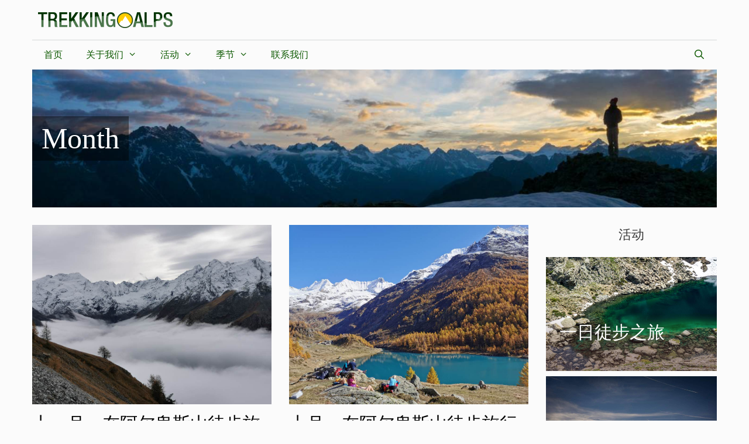

--- FILE ---
content_type: text/html; charset=UTF-8
request_url: https://trekking-alps.cn/category/month/
body_size: 11203
content:
<!DOCTYPE html>
<html lang="zh-CN">
<head>
	<meta charset="UTF-8">
	<meta name='robots' content='index, follow, max-image-preview:large, max-snippet:-1, max-video-preview:-1' />
<meta name="viewport" content="width=device-width, initial-scale=1">
	
	<title>Month Archives - Trekking Alps</title>
	<link rel="canonical" href="https://trekking-alps.cn/category/month/" />
	<meta property="og:locale" content="zh_CN" />
	<meta property="og:type" content="article" />
	<meta property="og:title" content="Month Archives - Trekking Alps" />
	<meta property="og:url" content="https://trekking-alps.cn/category/month/" />
	<meta property="og:site_name" content="Trekking Alps" />
	<meta name="twitter:card" content="summary_large_image" />
	<script type="application/ld+json" class="yoast-schema-graph">{"@context":"https://schema.org","@graph":[{"@type":"CollectionPage","@id":"https://trekking-alps.cn/category/month/","url":"https://trekking-alps.cn/category/month/","name":"Month Archives - Trekking Alps","isPartOf":{"@id":"https://trekking-alps.cn/#website"},"primaryImageOfPage":{"@id":"https://trekking-alps.cn/category/month/#primaryimage"},"image":{"@id":"https://trekking-alps.cn/category/month/#primaryimage"},"thumbnailUrl":"https://trekking-alps.cn/wp-content/uploads/2020/04/秋季远足10.jpg","breadcrumb":{"@id":"https://trekking-alps.cn/category/month/#breadcrumb"},"inLanguage":"zh-CN"},{"@type":"ImageObject","inLanguage":"zh-CN","@id":"https://trekking-alps.cn/category/month/#primaryimage","url":"https://trekking-alps.cn/wp-content/uploads/2020/04/秋季远足10.jpg","contentUrl":"https://trekking-alps.cn/wp-content/uploads/2020/04/秋季远足10.jpg","width":1024,"height":768},{"@type":"BreadcrumbList","@id":"https://trekking-alps.cn/category/month/#breadcrumb","itemListElement":[{"@type":"ListItem","position":1,"name":"Home","item":"https://trekking-alps.cn/"},{"@type":"ListItem","position":2,"name":"Month"}]},{"@type":"WebSite","@id":"https://trekking-alps.cn/#website","url":"https://trekking-alps.cn/","name":"Trekking Alps","description":"","publisher":{"@id":"https://trekking-alps.cn/#organization"},"potentialAction":[{"@type":"SearchAction","target":{"@type":"EntryPoint","urlTemplate":"https://trekking-alps.cn/?s={search_term_string}"},"query-input":"required name=search_term_string"}],"inLanguage":"zh-CN"},{"@type":"Organization","@id":"https://trekking-alps.cn/#organization","name":"Trekking Alps","url":"https://trekking-alps.cn/","logo":{"@type":"ImageObject","inLanguage":"zh-CN","@id":"https://trekking-alps.cn/#/schema/logo/image/","url":"https://trekking-alps.cn/wp-content/uploads/2019/12/logo_trekking_alps_1_hires-e1576860745649.png","contentUrl":"https://trekking-alps.cn/wp-content/uploads/2019/12/logo_trekking_alps_1_hires-e1576860745649.png","width":230,"height":27,"caption":"Trekking Alps"},"image":{"@id":"https://trekking-alps.cn/#/schema/logo/image/"}}]}</script>
	


<link rel='dns-prefetch' href='//cdnjs.cloudflare.com' />
<link rel='stylesheet' id='wp-block-library-css' href='https://trekking-alps.cn/wp-includes/css/dist/block-library/style.min.css' media='all' />
<style id='classic-theme-styles-inline-css'>
/*! This file is auto-generated */
.wp-block-button__link{color:#fff;background-color:#32373c;border-radius:9999px;box-shadow:none;text-decoration:none;padding:calc(.667em + 2px) calc(1.333em + 2px);font-size:1.125em}.wp-block-file__button{background:#32373c;color:#fff;text-decoration:none}
</style>
<style id='global-styles-inline-css'>
body{--wp--preset--color--black: #000000;--wp--preset--color--cyan-bluish-gray: #abb8c3;--wp--preset--color--white: #ffffff;--wp--preset--color--pale-pink: #f78da7;--wp--preset--color--vivid-red: #cf2e2e;--wp--preset--color--luminous-vivid-orange: #ff6900;--wp--preset--color--luminous-vivid-amber: #fcb900;--wp--preset--color--light-green-cyan: #7bdcb5;--wp--preset--color--vivid-green-cyan: #00d084;--wp--preset--color--pale-cyan-blue: #8ed1fc;--wp--preset--color--vivid-cyan-blue: #0693e3;--wp--preset--color--vivid-purple: #9b51e0;--wp--preset--color--contrast: var(--contrast);--wp--preset--color--contrast-2: var(--contrast-2);--wp--preset--color--contrast-3: var(--contrast-3);--wp--preset--color--base: var(--base);--wp--preset--color--base-2: var(--base-2);--wp--preset--color--base-3: var(--base-3);--wp--preset--color--accent: var(--accent);--wp--preset--gradient--vivid-cyan-blue-to-vivid-purple: linear-gradient(135deg,rgba(6,147,227,1) 0%,rgb(155,81,224) 100%);--wp--preset--gradient--light-green-cyan-to-vivid-green-cyan: linear-gradient(135deg,rgb(122,220,180) 0%,rgb(0,208,130) 100%);--wp--preset--gradient--luminous-vivid-amber-to-luminous-vivid-orange: linear-gradient(135deg,rgba(252,185,0,1) 0%,rgba(255,105,0,1) 100%);--wp--preset--gradient--luminous-vivid-orange-to-vivid-red: linear-gradient(135deg,rgba(255,105,0,1) 0%,rgb(207,46,46) 100%);--wp--preset--gradient--very-light-gray-to-cyan-bluish-gray: linear-gradient(135deg,rgb(238,238,238) 0%,rgb(169,184,195) 100%);--wp--preset--gradient--cool-to-warm-spectrum: linear-gradient(135deg,rgb(74,234,220) 0%,rgb(151,120,209) 20%,rgb(207,42,186) 40%,rgb(238,44,130) 60%,rgb(251,105,98) 80%,rgb(254,248,76) 100%);--wp--preset--gradient--blush-light-purple: linear-gradient(135deg,rgb(255,206,236) 0%,rgb(152,150,240) 100%);--wp--preset--gradient--blush-bordeaux: linear-gradient(135deg,rgb(254,205,165) 0%,rgb(254,45,45) 50%,rgb(107,0,62) 100%);--wp--preset--gradient--luminous-dusk: linear-gradient(135deg,rgb(255,203,112) 0%,rgb(199,81,192) 50%,rgb(65,88,208) 100%);--wp--preset--gradient--pale-ocean: linear-gradient(135deg,rgb(255,245,203) 0%,rgb(182,227,212) 50%,rgb(51,167,181) 100%);--wp--preset--gradient--electric-grass: linear-gradient(135deg,rgb(202,248,128) 0%,rgb(113,206,126) 100%);--wp--preset--gradient--midnight: linear-gradient(135deg,rgb(2,3,129) 0%,rgb(40,116,252) 100%);--wp--preset--font-size--small: 13px;--wp--preset--font-size--medium: 20px;--wp--preset--font-size--large: 36px;--wp--preset--font-size--x-large: 42px;--wp--preset--spacing--20: 0.44rem;--wp--preset--spacing--30: 0.67rem;--wp--preset--spacing--40: 1rem;--wp--preset--spacing--50: 1.5rem;--wp--preset--spacing--60: 2.25rem;--wp--preset--spacing--70: 3.38rem;--wp--preset--spacing--80: 5.06rem;--wp--preset--shadow--natural: 6px 6px 9px rgba(0, 0, 0, 0.2);--wp--preset--shadow--deep: 12px 12px 50px rgba(0, 0, 0, 0.4);--wp--preset--shadow--sharp: 6px 6px 0px rgba(0, 0, 0, 0.2);--wp--preset--shadow--outlined: 6px 6px 0px -3px rgba(255, 255, 255, 1), 6px 6px rgba(0, 0, 0, 1);--wp--preset--shadow--crisp: 6px 6px 0px rgba(0, 0, 0, 1);}:where(.is-layout-flex){gap: 0.5em;}:where(.is-layout-grid){gap: 0.5em;}body .is-layout-flow > .alignleft{float: left;margin-inline-start: 0;margin-inline-end: 2em;}body .is-layout-flow > .alignright{float: right;margin-inline-start: 2em;margin-inline-end: 0;}body .is-layout-flow > .aligncenter{margin-left: auto !important;margin-right: auto !important;}body .is-layout-constrained > .alignleft{float: left;margin-inline-start: 0;margin-inline-end: 2em;}body .is-layout-constrained > .alignright{float: right;margin-inline-start: 2em;margin-inline-end: 0;}body .is-layout-constrained > .aligncenter{margin-left: auto !important;margin-right: auto !important;}body .is-layout-constrained > :where(:not(.alignleft):not(.alignright):not(.alignfull)){max-width: var(--wp--style--global--content-size);margin-left: auto !important;margin-right: auto !important;}body .is-layout-constrained > .alignwide{max-width: var(--wp--style--global--wide-size);}body .is-layout-flex{display: flex;}body .is-layout-flex{flex-wrap: wrap;align-items: center;}body .is-layout-flex > *{margin: 0;}body .is-layout-grid{display: grid;}body .is-layout-grid > *{margin: 0;}:where(.wp-block-columns.is-layout-flex){gap: 2em;}:where(.wp-block-columns.is-layout-grid){gap: 2em;}:where(.wp-block-post-template.is-layout-flex){gap: 1.25em;}:where(.wp-block-post-template.is-layout-grid){gap: 1.25em;}.has-black-color{color: var(--wp--preset--color--black) !important;}.has-cyan-bluish-gray-color{color: var(--wp--preset--color--cyan-bluish-gray) !important;}.has-white-color{color: var(--wp--preset--color--white) !important;}.has-pale-pink-color{color: var(--wp--preset--color--pale-pink) !important;}.has-vivid-red-color{color: var(--wp--preset--color--vivid-red) !important;}.has-luminous-vivid-orange-color{color: var(--wp--preset--color--luminous-vivid-orange) !important;}.has-luminous-vivid-amber-color{color: var(--wp--preset--color--luminous-vivid-amber) !important;}.has-light-green-cyan-color{color: var(--wp--preset--color--light-green-cyan) !important;}.has-vivid-green-cyan-color{color: var(--wp--preset--color--vivid-green-cyan) !important;}.has-pale-cyan-blue-color{color: var(--wp--preset--color--pale-cyan-blue) !important;}.has-vivid-cyan-blue-color{color: var(--wp--preset--color--vivid-cyan-blue) !important;}.has-vivid-purple-color{color: var(--wp--preset--color--vivid-purple) !important;}.has-black-background-color{background-color: var(--wp--preset--color--black) !important;}.has-cyan-bluish-gray-background-color{background-color: var(--wp--preset--color--cyan-bluish-gray) !important;}.has-white-background-color{background-color: var(--wp--preset--color--white) !important;}.has-pale-pink-background-color{background-color: var(--wp--preset--color--pale-pink) !important;}.has-vivid-red-background-color{background-color: var(--wp--preset--color--vivid-red) !important;}.has-luminous-vivid-orange-background-color{background-color: var(--wp--preset--color--luminous-vivid-orange) !important;}.has-luminous-vivid-amber-background-color{background-color: var(--wp--preset--color--luminous-vivid-amber) !important;}.has-light-green-cyan-background-color{background-color: var(--wp--preset--color--light-green-cyan) !important;}.has-vivid-green-cyan-background-color{background-color: var(--wp--preset--color--vivid-green-cyan) !important;}.has-pale-cyan-blue-background-color{background-color: var(--wp--preset--color--pale-cyan-blue) !important;}.has-vivid-cyan-blue-background-color{background-color: var(--wp--preset--color--vivid-cyan-blue) !important;}.has-vivid-purple-background-color{background-color: var(--wp--preset--color--vivid-purple) !important;}.has-black-border-color{border-color: var(--wp--preset--color--black) !important;}.has-cyan-bluish-gray-border-color{border-color: var(--wp--preset--color--cyan-bluish-gray) !important;}.has-white-border-color{border-color: var(--wp--preset--color--white) !important;}.has-pale-pink-border-color{border-color: var(--wp--preset--color--pale-pink) !important;}.has-vivid-red-border-color{border-color: var(--wp--preset--color--vivid-red) !important;}.has-luminous-vivid-orange-border-color{border-color: var(--wp--preset--color--luminous-vivid-orange) !important;}.has-luminous-vivid-amber-border-color{border-color: var(--wp--preset--color--luminous-vivid-amber) !important;}.has-light-green-cyan-border-color{border-color: var(--wp--preset--color--light-green-cyan) !important;}.has-vivid-green-cyan-border-color{border-color: var(--wp--preset--color--vivid-green-cyan) !important;}.has-pale-cyan-blue-border-color{border-color: var(--wp--preset--color--pale-cyan-blue) !important;}.has-vivid-cyan-blue-border-color{border-color: var(--wp--preset--color--vivid-cyan-blue) !important;}.has-vivid-purple-border-color{border-color: var(--wp--preset--color--vivid-purple) !important;}.has-vivid-cyan-blue-to-vivid-purple-gradient-background{background: var(--wp--preset--gradient--vivid-cyan-blue-to-vivid-purple) !important;}.has-light-green-cyan-to-vivid-green-cyan-gradient-background{background: var(--wp--preset--gradient--light-green-cyan-to-vivid-green-cyan) !important;}.has-luminous-vivid-amber-to-luminous-vivid-orange-gradient-background{background: var(--wp--preset--gradient--luminous-vivid-amber-to-luminous-vivid-orange) !important;}.has-luminous-vivid-orange-to-vivid-red-gradient-background{background: var(--wp--preset--gradient--luminous-vivid-orange-to-vivid-red) !important;}.has-very-light-gray-to-cyan-bluish-gray-gradient-background{background: var(--wp--preset--gradient--very-light-gray-to-cyan-bluish-gray) !important;}.has-cool-to-warm-spectrum-gradient-background{background: var(--wp--preset--gradient--cool-to-warm-spectrum) !important;}.has-blush-light-purple-gradient-background{background: var(--wp--preset--gradient--blush-light-purple) !important;}.has-blush-bordeaux-gradient-background{background: var(--wp--preset--gradient--blush-bordeaux) !important;}.has-luminous-dusk-gradient-background{background: var(--wp--preset--gradient--luminous-dusk) !important;}.has-pale-ocean-gradient-background{background: var(--wp--preset--gradient--pale-ocean) !important;}.has-electric-grass-gradient-background{background: var(--wp--preset--gradient--electric-grass) !important;}.has-midnight-gradient-background{background: var(--wp--preset--gradient--midnight) !important;}.has-small-font-size{font-size: var(--wp--preset--font-size--small) !important;}.has-medium-font-size{font-size: var(--wp--preset--font-size--medium) !important;}.has-large-font-size{font-size: var(--wp--preset--font-size--large) !important;}.has-x-large-font-size{font-size: var(--wp--preset--font-size--x-large) !important;}
.wp-block-navigation a:where(:not(.wp-element-button)){color: inherit;}
:where(.wp-block-post-template.is-layout-flex){gap: 1.25em;}:where(.wp-block-post-template.is-layout-grid){gap: 1.25em;}
:where(.wp-block-columns.is-layout-flex){gap: 2em;}:where(.wp-block-columns.is-layout-grid){gap: 2em;}
.wp-block-pullquote{font-size: 1.5em;line-height: 1.6;}
</style>
<link rel='stylesheet' id='buttonizer_frontend_style-css' href='https://trekking-alps.cn/wp-content/plugins/buttonizer-multifunctional-button/assets/legacy/frontend.css' media='all' />
<link rel='stylesheet' id='wp-show-posts-css' href='https://trekking-alps.cn/wp-content/plugins/wp-show-posts/css/wp-show-posts-min.css' media='all' />
<link rel='stylesheet' id='generate-style-css' href='https://trekking-alps.cn/wp-content/themes/generatepress/assets/css/all.min.css' media='all' />
<style id='generate-style-inline-css'>
#nav-below {display:none;}
.generate-columns {margin-bottom: 30px;padding-left: 30px;}.generate-columns-container {margin-left: -30px;}.page-header {margin-bottom: 30px;margin-left: 30px}.generate-columns-container > .paging-navigation {margin-left: 30px;}
body{background-color:#fbfbfb;color:#3a3a3a;}a{color:#ff1956;}a:hover, a:focus, a:active{color:#000000;}body .grid-container{max-width:1170px;}.wp-block-group__inner-container{max-width:1170px;margin-left:auto;margin-right:auto;}.site-header .header-image{width:230px;}.navigation-search{position:absolute;left:-99999px;pointer-events:none;visibility:hidden;z-index:20;width:100%;top:0;transition:opacity 100ms ease-in-out;opacity:0;}.navigation-search.nav-search-active{left:0;right:0;pointer-events:auto;visibility:visible;opacity:1;}.navigation-search input[type="search"]{outline:0;border:0;vertical-align:bottom;line-height:1;opacity:0.9;width:100%;z-index:20;border-radius:0;-webkit-appearance:none;height:60px;}.navigation-search input::-ms-clear{display:none;width:0;height:0;}.navigation-search input::-ms-reveal{display:none;width:0;height:0;}.navigation-search input::-webkit-search-decoration, .navigation-search input::-webkit-search-cancel-button, .navigation-search input::-webkit-search-results-button, .navigation-search input::-webkit-search-results-decoration{display:none;}.main-navigation li.search-item{z-index:21;}li.search-item.active{transition:opacity 100ms ease-in-out;}.nav-left-sidebar .main-navigation li.search-item.active,.nav-right-sidebar .main-navigation li.search-item.active{width:auto;display:inline-block;float:right;}.gen-sidebar-nav .navigation-search{top:auto;bottom:0;}:root{--contrast:#222222;--contrast-2:#575760;--contrast-3:#b2b2be;--base:#f0f0f0;--base-2:#f7f8f9;--base-3:#ffffff;--accent:#1e73be;}:root .has-contrast-color{color:var(--contrast);}:root .has-contrast-background-color{background-color:var(--contrast);}:root .has-contrast-2-color{color:var(--contrast-2);}:root .has-contrast-2-background-color{background-color:var(--contrast-2);}:root .has-contrast-3-color{color:var(--contrast-3);}:root .has-contrast-3-background-color{background-color:var(--contrast-3);}:root .has-base-color{color:var(--base);}:root .has-base-background-color{background-color:var(--base);}:root .has-base-2-color{color:var(--base-2);}:root .has-base-2-background-color{background-color:var(--base-2);}:root .has-base-3-color{color:var(--base-3);}:root .has-base-3-background-color{background-color:var(--base-3);}:root .has-accent-color{color:var(--accent);}:root .has-accent-background-color{background-color:var(--accent);}body, button, input, select, textarea{font-family:Helvetica;font-weight:300;}body{line-height:1.6;}.entry-content > [class*="wp-block-"]:not(:last-child):not(.wp-block-heading){margin-bottom:1.5em;}.main-title{text-transform:uppercase;font-size:29px;}.main-navigation a, .menu-toggle{font-weight:300;text-transform:uppercase;font-size:16px;}.main-navigation .main-nav ul ul li a{font-size:15px;}.widget-title{font-family:Georgia, Times New Roman, Times, serif;font-weight:500;text-transform:uppercase;font-size:22px;margin-bottom:0px;}.sidebar .widget, .footer-widgets .widget{font-size:17px;}button:not(.menu-toggle),html input[type="button"],input[type="reset"],input[type="submit"],.button,.wp-block-button .wp-block-button__link{font-weight:500;text-transform:uppercase;font-size:14px;}h1{font-family:Georgia, Times New Roman, Times, serif;font-size:50px;}h2{font-family:Georgia, Times New Roman, Times, serif;font-size:30px;}h3{font-family:Georgia, Times New Roman, Times, serif;font-size:24px;}h4{font-weight:700;font-size:18px;}h5{font-size:inherit;}@media (max-width:768px){.main-title{font-size:30px;}h1{font-size:30px;}h2{font-size:24px;}}.top-bar{background-color:#000000;color:#ffffff;}.top-bar a{color:#ffffff;}.top-bar a:hover{color:#303030;}.site-header{background-color:rgba(255,255,255,0);color:#3a3a3a;}.site-header a{color:#3a3a3a;}.main-title a,.main-title a:hover{color:#222222;}.site-description{color:#757575;}.mobile-menu-control-wrapper .menu-toggle,.mobile-menu-control-wrapper .menu-toggle:hover,.mobile-menu-control-wrapper .menu-toggle:focus,.has-inline-mobile-toggle #site-navigation.toggled{background-color:rgba(0, 0, 0, 0.02);}.main-navigation,.main-navigation ul ul{background-color:rgba(255,255,255,0);}.main-navigation .main-nav ul li a, .main-navigation .menu-toggle, .main-navigation .menu-bar-items{color:#0d5900;}.main-navigation .main-nav ul li:not([class*="current-menu-"]):hover > a, .main-navigation .main-nav ul li:not([class*="current-menu-"]):focus > a, .main-navigation .main-nav ul li.sfHover:not([class*="current-menu-"]) > a, .main-navigation .menu-bar-item:hover > a, .main-navigation .menu-bar-item.sfHover > a{color:#3a3a3a;background-color:rgba(255,84,129,0);}button.menu-toggle:hover,button.menu-toggle:focus,.main-navigation .mobile-bar-items a,.main-navigation .mobile-bar-items a:hover,.main-navigation .mobile-bar-items a:focus{color:#0d5900;}.main-navigation .main-nav ul li[class*="current-menu-"] > a{color:#3a3a3a;background-color:rgba(63,63,63,0);}.navigation-search input[type="search"],.navigation-search input[type="search"]:active, .navigation-search input[type="search"]:focus, .main-navigation .main-nav ul li.search-item.active > a, .main-navigation .menu-bar-items .search-item.active > a{color:#3a3a3a;background-color:rgba(255,84,129,0);}.main-navigation ul ul{background-color:#3a3a3a;}.main-navigation .main-nav ul ul li a{color:#ffffff;}.main-navigation .main-nav ul ul li:not([class*="current-menu-"]):hover > a,.main-navigation .main-nav ul ul li:not([class*="current-menu-"]):focus > a, .main-navigation .main-nav ul ul li.sfHover:not([class*="current-menu-"]) > a{color:#ffffff;background-color:#4f4f4f;}.main-navigation .main-nav ul ul li[class*="current-menu-"] > a{color:#ffffff;background-color:#4f4f4f;}.separate-containers .inside-article, .separate-containers .comments-area, .separate-containers .page-header, .one-container .container, .separate-containers .paging-navigation, .inside-page-header{background-color:#fbfbfb;}.entry-title a{color:#000000;}.entry-title a:hover{color:#000000;}.entry-meta{color:#595959;}.entry-meta a{color:#595959;}.entry-meta a:hover{color:#222222;}h2{color:#222222;}.sidebar .widget{background-color:#f4f6f7;}.sidebar .widget .widget-title{color:#3a3a3a;}.footer-widgets{color:#3a3a3a;background-color:rgba(0,0,0,0);}.footer-widgets a{color:#ff1956;}.footer-widgets a:hover{color:#222222;}.footer-widgets .widget-title{color:#ff1956;}.site-info{color:#ff1956;background-color:rgba(34,34,34,0);}.site-info a{color:#0a0a0a;}.site-info a:hover{color:#606060;}.footer-bar .widget_nav_menu .current-menu-item a{color:#606060;}input[type="text"],input[type="email"],input[type="url"],input[type="password"],input[type="search"],input[type="tel"],input[type="number"],textarea,select{color:#666666;background-color:#fafafa;border-color:#cccccc;}input[type="text"]:focus,input[type="email"]:focus,input[type="url"]:focus,input[type="password"]:focus,input[type="search"]:focus,input[type="tel"]:focus,input[type="number"]:focus,textarea:focus,select:focus{color:#666666;background-color:#ffffff;border-color:#bfbfbf;}button,html input[type="button"],input[type="reset"],input[type="submit"],a.button,a.wp-block-button__link:not(.has-background){color:#ffffff;background-color:#ef3054;}button:hover,html input[type="button"]:hover,input[type="reset"]:hover,input[type="submit"]:hover,a.button:hover,button:focus,html input[type="button"]:focus,input[type="reset"]:focus,input[type="submit"]:focus,a.button:focus,a.wp-block-button__link:not(.has-background):active,a.wp-block-button__link:not(.has-background):focus,a.wp-block-button__link:not(.has-background):hover{color:#ef3054;background-color:#ffffff;}a.generate-back-to-top{background-color:rgba( 0,0,0,0.4 );color:#ffffff;}a.generate-back-to-top:hover,a.generate-back-to-top:focus{background-color:rgba( 0,0,0,0.6 );color:#ffffff;}:root{--gp-search-modal-bg-color:var(--base-3);--gp-search-modal-text-color:var(--contrast);--gp-search-modal-overlay-bg-color:rgba(0,0,0,0.2);}@media (max-width: 768px){.main-navigation .menu-bar-item:hover > a, .main-navigation .menu-bar-item.sfHover > a{background:none;color:#0d5900;}}.inside-top-bar{padding:10px;}.inside-header{padding:20px 10px 20px 10px;}.separate-containers .inside-article, .separate-containers .comments-area, .separate-containers .page-header, .separate-containers .paging-navigation, .one-container .site-content, .inside-page-header{padding:0px 0px 60px 0px;}.site-main .wp-block-group__inner-container{padding:0px 0px 60px 0px;}.entry-content .alignwide, body:not(.no-sidebar) .entry-content .alignfull{margin-left:-0px;width:calc(100% + 0px);max-width:calc(100% + 0px);}.one-container.right-sidebar .site-main,.one-container.both-right .site-main{margin-right:0px;}.one-container.left-sidebar .site-main,.one-container.both-left .site-main{margin-left:0px;}.one-container.both-sidebars .site-main{margin:0px;}.separate-containers .widget, .separate-containers .site-main > *, .separate-containers .page-header, .widget-area .main-navigation{margin-bottom:30px;}.separate-containers .site-main{margin:30px;}.both-right.separate-containers .inside-left-sidebar{margin-right:15px;}.both-right.separate-containers .inside-right-sidebar{margin-left:15px;}.both-left.separate-containers .inside-left-sidebar{margin-right:15px;}.both-left.separate-containers .inside-right-sidebar{margin-left:15px;}.separate-containers .page-header-image, .separate-containers .page-header-contained, .separate-containers .page-header-image-single, .separate-containers .page-header-content-single{margin-top:30px;}.separate-containers .inside-right-sidebar, .separate-containers .inside-left-sidebar{margin-top:30px;margin-bottom:30px;}.main-navigation .main-nav ul li a,.menu-toggle,.main-navigation .mobile-bar-items a{line-height:50px;}.navigation-search input[type="search"]{height:50px;}.rtl .menu-item-has-children .dropdown-menu-toggle{padding-left:20px;}.rtl .main-navigation .main-nav ul li.menu-item-has-children > a{padding-right:20px;}.widget-area .widget{padding:15px;}.site-info{padding:20px;}@media (max-width:768px){.separate-containers .inside-article, .separate-containers .comments-area, .separate-containers .page-header, .separate-containers .paging-navigation, .one-container .site-content, .inside-page-header{padding:20px;}.site-main .wp-block-group__inner-container{padding:20px;}.site-info{padding-right:10px;padding-left:10px;}.entry-content .alignwide, body:not(.no-sidebar) .entry-content .alignfull{margin-left:-20px;width:calc(100% + 40px);max-width:calc(100% + 40px);}}/* End cached CSS */@media (max-width: 768px){.main-navigation .menu-toggle,.main-navigation .mobile-bar-items,.sidebar-nav-mobile:not(#sticky-placeholder){display:block;}.main-navigation ul,.gen-sidebar-nav{display:none;}[class*="nav-float-"] .site-header .inside-header > *{float:none;clear:both;}}
.dynamic-author-image-rounded{border-radius:100%;}.dynamic-featured-image, .dynamic-author-image{vertical-align:middle;}.one-container.blog .dynamic-content-template:not(:last-child), .one-container.archive .dynamic-content-template:not(:last-child){padding-bottom:0px;}.dynamic-entry-excerpt > p:last-child{margin-bottom:0px;}
.page-hero{background-image:url(https://trekking-alps.cn/wp-content/uploads/2018/09/test-centro-sunset-Copia.jpg);background-size:cover;background-position:center center;background-repeat:no-repeat;padding-top:80px;padding-bottom:80px;box-sizing:border-box;}.inside-page-hero > *:last-child{margin-bottom:0px;}.page-hero time.updated{display:none;}@media (max-width:768px){.page-hero{padding-right:15px;padding-left:15px;}}
</style>
<link rel='stylesheet' id='generate-font-icons-css' href='https://trekking-alps.cn/wp-content/themes/generatepress/assets/css/components/font-icons.min.css' media='all' />
<link rel='stylesheet' id='generate-child-css' href='https://trekking-alps.cn/wp-content/themes/trekking-alps-gp/style.css' media='all' />
<link rel='stylesheet' id='wp-featherlight-css' href='https://trekking-alps.cn/wp-content/plugins/wp-featherlight/css/wp-featherlight.min.css' media='all' />
<link rel='stylesheet' id='generate-blog-css' href='https://trekking-alps.cn/wp-content/plugins/gp-premium/blog/functions/css/style.min.css' media='all' />
<link rel='stylesheet' id='generate-secondary-nav-css' href='https://trekking-alps.cn/wp-content/plugins/gp-premium/secondary-nav/functions/css/style.min.css' media='all' />
<style id='generate-secondary-nav-inline-css'>
.secondary-navigation{background-color:#2a6600;}.secondary-navigation .main-nav ul li a,.secondary-navigation .menu-toggle,.secondary-menu-bar-items .menu-bar-item > a{color:#ffffff;font-weight:300;text-transform:uppercase;font-size:14px;line-height:50px;}.secondary-navigation .secondary-menu-bar-items{color:#ffffff;font-size:14px;}button.secondary-menu-toggle:hover,button.secondary-menu-toggle:focus{color:#ffffff;}.widget-area .secondary-navigation{margin-bottom:30px;}.secondary-navigation ul ul{background-color:#303030;top:auto;}.secondary-navigation .main-nav ul ul li a{color:#ffffff;font-size:13px;}.secondary-navigation .main-nav ul li:hover > a,.secondary-navigation .main-nav ul li:focus > a,.secondary-navigation .main-nav ul li.sfHover > a,.secondary-menu-bar-items .menu-bar-item:hover > a{color:#ffffff;background-color:#153f0a;}.secondary-navigation .main-nav ul ul li:hover > a,.secondary-navigation .main-nav ul ul li:focus > a,.secondary-navigation .main-nav ul ul li.sfHover > a{color:#ffffff;background-color:#474747;}.secondary-navigation .main-nav ul li[class*="current-menu-"] > a, .secondary-navigation .main-nav ul li[class*="current-menu-"] > a:hover,.secondary-navigation .main-nav ul li[class*="current-menu-"].sfHover > a{color:#3a3a3a;background-color:#fbfbfb;}.secondary-navigation .main-nav ul ul li[class*="current-menu-"] > a,.secondary-navigation .main-nav ul ul li[class*="current-menu-"] > a:hover,.secondary-navigation .main-nav ul ul li[class*="current-menu-"].sfHover > a{color:#ffffff;background-color:#474747;}@media (max-width: 768px) {.secondary-menu-bar-items .menu-bar-item:hover > a{background: none;color: #ffffff;}}
</style>
<link rel='stylesheet' id='generate-secondary-nav-mobile-css' href='https://trekking-alps.cn/wp-content/plugins/gp-premium/secondary-nav/functions/css/style-mobile.min.css' media='all' />
<link rel='stylesheet' id='generate-offside-css' href='https://trekking-alps.cn/wp-content/plugins/gp-premium/menu-plus/functions/css/offside.min.css' media='all' />
<style id='generate-offside-inline-css'>
.slideout-navigation.main-navigation{background-color:#fbfbfb;}.slideout-navigation.main-navigation .main-nav ul li a{color:#3a3a3a;font-weight:normal;text-transform:none;}.slideout-navigation.main-navigation .main-nav ul li:hover > a,.slideout-navigation.main-navigation .main-nav ul li:focus > a,.slideout-navigation.main-navigation .main-nav ul li.sfHover > a{color:#fbfbfb;background-color:#3a3a3c;}.slideout-navigation.main-navigation .main-nav ul li[class*="current-menu-"] > a, .slideout-navigation.main-navigation .main-nav ul li[class*="current-menu-"] > a:hover,.slideout-navigation.main-navigation .main-nav ul li[class*="current-menu-"].sfHover > a{color:#fbfbfb;background-color:#3a3a3c;}.slideout-navigation, .slideout-navigation a{color:#3a3a3a;}.slideout-navigation button.slideout-exit{color:#3a3a3a;padding-left:20px;padding-right:20px;}.slideout-navigation .dropdown-menu-toggle:before{content:"\f107";}.slideout-navigation .sfHover > a .dropdown-menu-toggle:before{content:"\f106";}@media (max-width: 768px){.menu-bar-item.slideout-toggle{display:none;}}
</style>
<link rel='stylesheet' id='gp-premium-icons-css' href='https://trekking-alps.cn/wp-content/plugins/gp-premium/general/icons/icons.min.css' media='all' />
<script id="wp-statistics-tracker-js-extra">
var WP_Statistics_Tracker_Object = {"hitRequestUrl":"https:\/\/trekking-alps.cn\/wp-json\/wp-statistics\/v2\/hit?wp_statistics_hit_rest=yes&track_all=0&current_page_type=category&current_page_id=73&search_query&page_uri=L2NhdGVnb3J5L21vbnRoLw=","keepOnlineRequestUrl":"https:\/\/trekking-alps.cn\/wp-json\/wp-statistics\/v2\/online?wp_statistics_hit_rest=yes&track_all=0&current_page_type=category&current_page_id=73&search_query&page_uri=L2NhdGVnb3J5L21vbnRoLw=","option":{"dntEnabled":false,"cacheCompatibility":"1"}};
</script>
<script src="https://trekking-alps.cn/wp-content/plugins/wp-statistics/assets/js/tracker.js" id="wp-statistics-tracker-js"></script>
<script src="https://trekking-alps.cn/wp-includes/js/jquery/jquery.min.js" id="jquery-core-js"></script>
<script id="wbcr_clearfy-css-lazy-load-js-extra">
var wbcr_clearfy_async_links = {"wbcr_clearfy-font-awesome":"https:\/\/cdnjs.cloudflare.com\/ajax\/libs\/font-awesome\/5.15.4\/css\/all.min.css"};
</script>
<script src="https://trekking-alps.cn/wp-content/plugins/clearfy/assets/js/css-lazy-load.min.js" id="wbcr_clearfy-css-lazy-load-js"></script>
<link rel="https://api.w.org/" href="https://trekking-alps.cn/wp-json/" /><link rel="alternate" type="application/json" href="https://trekking-alps.cn/wp-json/wp/v2/categories/73" /><link rel="apple-touch-icon" sizes="180x180" href="/wp-content/uploads/fbrfg/apple-touch-icon.png">
<link rel="icon" type="image/png" sizes="32x32" href="/wp-content/uploads/fbrfg/favicon-32x32.png">
<link rel="icon" type="image/png" sizes="16x16" href="/wp-content/uploads/fbrfg/favicon-16x16.png">
<link rel="manifest" href="/wp-content/uploads/fbrfg/site.webmanifest">
<link rel="mask-icon" href="/wp-content/uploads/fbrfg/safari-pinned-tab.svg" color="#5bbad5">
<link rel="shortcut icon" href="/wp-content/uploads/fbrfg/favicon.ico">
<meta name="msapplication-TileColor" content="#2d89ef">
<meta name="msapplication-config" content="/wp-content/uploads/fbrfg/browserconfig.xml">
<meta name="theme-color" content="#ffffff">		
		<script type="text/javascript">HappyForms = {};</script>
		
		
</head>

<body data-rsssl=1 class="archive category category-month category-73 wp-custom-logo wp-embed-responsive post-image-above-header post-image-aligned-center generate-columns-activated infinite-scroll secondary-nav-below-header secondary-nav-aligned-left slideout-enabled slideout-mobile sticky-menu-fade wp-featherlight-captions right-sidebar nav-below-header separate-containers contained-header active-footer-widgets-3 nav-search-enabled nav-aligned-left header-aligned-left dropdown-hover" itemtype="https://schema.org/Blog" itemscope>
	<a class="screen-reader-text skip-link" href="#content" title="跳至内容">跳至内容</a>		<header class="site-header grid-container grid-parent" id="masthead" aria-label="站点"  itemtype="https://schema.org/WPHeader" itemscope>
			<div class="inside-header grid-container grid-parent">
							<div class="header-widget">
				<aside id="lsi_widget-1" class="widget-odd widget-last widget-first widget-1 hide-on-mobile hide-on-tablet widget inner-padding widget_lsi_widget"></aside>			</div>
			<div class="site-logo">
					<a href="https://trekking-alps.cn/" rel="home">
						<img  class="header-image is-logo-image" alt="Trekking Alps" src="https://trekking-alps.cn/wp-content/uploads/2019/12/logo_trekking_alps_1_hires-e1576860745649.png" />
					</a>
				</div>			</div>
		</header>
				<nav class="main-navigation grid-container grid-parent sub-menu-right" id="site-navigation" aria-label="主要"  itemtype="https://schema.org/SiteNavigationElement" itemscope>
			<div class="inside-navigation grid-container grid-parent">
				<form method="get" class="search-form navigation-search" action="https://trekking-alps.cn/">
					<input type="search" class="search-field" value="" name="s" title="搜索" />
				</form>		<div class="mobile-bar-items">
						<span class="search-item">
				<a aria-label="打开搜索框" href="#">
									</a>
			</span>
		</div>
						<button class="menu-toggle" aria-controls="primary-menu" aria-expanded="false">
					<span class="mobile-menu">菜单</span>				</button>
				<div id="primary-menu" class="main-nav"><ul id="menu-primary-menu-dispatch" class=" menu sf-menu"><li id="menu-item-1154" class="menu-item menu-item-type-custom menu-item-object-custom menu-item-home menu-item-1154"><a href="https://trekking-alps.cn">首页</a></li>
<li id="menu-item-2049" class="menu-item menu-item-type-post_type menu-item-object-post menu-item-has-children menu-item-2049"><a href="https://trekking-alps.cn/about-us/">关于我们<span role="presentation" class="dropdown-menu-toggle"></span></a>
<ul class="sub-menu">
	<li id="menu-item-2048" class="menu-item menu-item-type-post_type menu-item-object-post menu-item-2048"><a href="https://trekking-alps.cn/alps-and-trekking-what-to-expect/">阿尔卑斯山与徒步之旅</a></li>
	<li id="menu-item-2047" class="menu-item menu-item-type-post_type menu-item-object-post menu-item-2047"><a href="https://trekking-alps.cn/where-to-sleep/">哪里入住?</a></li>
	<li id="menu-item-2050" class="menu-item menu-item-type-post_type menu-item-object-post menu-item-2050"><a href="https://trekking-alps.cn/what-bring-trekking/">需要携带什么?</a></li>
	<li id="menu-item-2051" class="menu-item menu-item-type-post_type menu-item-object-post menu-item-2051"><a href="https://trekking-alps.cn/turin-city-alps-headquarter/">都灵：阿尔卑斯总部</a></li>
</ul>
</li>
<li id="menu-item-2028" class="menu-item menu-item-type-taxonomy menu-item-object-category menu-item-has-children menu-item-2028"><a href="https://trekking-alps.cn/category/offers/">活动<span role="presentation" class="dropdown-menu-toggle"></span></a>
<ul class="sub-menu">
	<li id="menu-item-2129" class="menu-item menu-item-type-post_type menu-item-object-post menu-item-2129"><a href="https://trekking-alps.cn/day-hike-in-the-alps-cinese/">一日徒步之旅</a></li>
	<li id="menu-item-2128" class="menu-item menu-item-type-post_type menu-item-object-post menu-item-2128"><a href="https://trekking-alps.cn/2-days-hike-alps/">两日徒步之旅</a></li>
	<li id="menu-item-2127" class="menu-item menu-item-type-post_type menu-item-object-post menu-item-2127"><a href="https://trekking-alps.cn/3-days-hike-alps/">三日徒步之旅</a></li>
	<li id="menu-item-2126" class="menu-item menu-item-type-post_type menu-item-object-post menu-item-2126"><a href="https://trekking-alps.cn/long-trekking/">多日徒步</a></li>
	<li id="menu-item-2061" class="menu-item menu-item-type-post_type menu-item-object-post menu-item-2061"><a href="https://trekking-alps.cn/hook-elements/">阿尔卑斯山远足计划</a></li>
	<li id="menu-item-2217" class="menu-item menu-item-type-post_type menu-item-object-post menu-item-2217"><a href="https://trekking-alps.cn/gran-paradiso-national-park/">大帕拉迪索国家公园 – 欧洲远足天堂</a></li>
</ul>
</li>
<li id="menu-item-2062" class="menu-item menu-item-type-taxonomy menu-item-object-category menu-item-has-children menu-item-2062"><a href="https://trekking-alps.cn/category/season/">季节<span role="presentation" class="dropdown-menu-toggle"></span></a>
<ul class="sub-menu">
	<li id="menu-item-2045" class="menu-item menu-item-type-post_type menu-item-object-post menu-item-2045"><a href="https://trekking-alps.cn/spring-hiking-europe/">春季</a></li>
	<li id="menu-item-2044" class="menu-item menu-item-type-post_type menu-item-object-post menu-item-2044"><a href="https://trekking-alps.cn/summer-hiking-europe/">夏季</a></li>
	<li id="menu-item-2046" class="menu-item menu-item-type-post_type menu-item-object-post menu-item-2046"><a href="https://trekking-alps.cn/autumn-hiking-europe/">秋季</a></li>
	<li id="menu-item-2043" class="menu-item menu-item-type-post_type menu-item-object-post menu-item-2043"><a href="https://trekking-alps.cn/winter-hiking-europe/">冬季</a></li>
</ul>
</li>
<li id="menu-item-2057" class="menu-item menu-item-type-post_type menu-item-object-post menu-item-2057"><a href="https://trekking-alps.cn/contact/">联系我们</a></li>
<li class="search-item menu-item-align-right"><a aria-label="打开搜索框" href="#"></a></li></ul></div>			</div>
		</nav>
		<div class="page-hero grid-container grid-parent">
					<div class="inside-page-hero grid-container grid-parent">
						<h1 class="archive-title">
	Month
</h1>
					</div>
				</div><div class="second-nav grid-container">
				<nav id="secondary-navigation" class="secondary-navigation" itemtype="https://schema.org/SiteNavigationElement" itemscope="itemscope">
				<div class="inside-navigation grid-container grid-parent">
										<button class="menu-toggle secondary-menu-toggle">
						<span class="mobile-menu">Categories</span>					</button>
									</div>
			</nav>
				
</div>


	<div class="site grid-container container hfeed grid-parent" id="page">
				<div class="site-content" id="content">
			
	<div class="content-area grid-parent mobile-grid-100 grid-75 tablet-grid-75" id="primary">
		<main class="site-main" id="main">
			<div class="generate-columns-container "><article id="post-1890" class="post-1890 post type-post status-publish format-standard has-post-thumbnail category-month infinite-scroll-item generate-columns tablet-grid-50 mobile-grid-100 grid-parent grid-50" itemtype="https://schema.org/CreativeWork" itemscope>
	<div class="inside-article">
		<div class="post-image">
						
						<a href="https://trekking-alps.cn/hike-in-november/">
							<img width="1024" height="768" src="https://trekking-alps.cn/wp-content/uploads/2020/04/秋季远足10.jpg" class="attachment-full size-full wp-post-image" alt="十月，在阿尔卑斯山徒步旅行" itemprop="image" decoding="async" fetchpriority="high" srcset="https://trekking-alps.cn/wp-content/uploads/2020/04/秋季远足10.jpg 1024w, https://trekking-alps.cn/wp-content/uploads/2020/04/秋季远足10-300x225.jpg 300w, https://trekking-alps.cn/wp-content/uploads/2020/04/秋季远足10-768x576.jpg 768w, https://trekking-alps.cn/wp-content/uploads/2020/04/秋季远足10-120x90.jpg 120w" sizes="(max-width: 1024px) 100vw, 1024px" title="十月，在阿尔卑斯山徒步旅行" />
						</a>
					</div>			<header class="entry-header" aria-label="内容">
				<h2 class="entry-title" itemprop="headline"><a href="https://trekking-alps.cn/hike-in-november/" rel="bookmark">十一月，在阿尔卑斯山徒步旅行</a></h2>			</header>
			
			<div class="entry-summary" itemprop="text">
				<p>十一月，在阿尔卑斯山徒步旅行 十一月，在哪里远足? &#8230; <a title="十一月，在阿尔卑斯山徒步旅行" class="read-more" href="https://trekking-alps.cn/hike-in-november/" aria-label="More on 十一月，在阿尔卑斯山徒步旅行">阅读更多</a></p>
			</div>

			</div>
</article>
<article id="post-1872" class="post-1872 post type-post status-publish format-standard has-post-thumbnail category-month infinite-scroll-item generate-columns tablet-grid-50 mobile-grid-100 grid-parent grid-50" itemtype="https://schema.org/CreativeWork" itemscope>
	<div class="inside-article">
		<div class="post-image">
						
						<a href="https://trekking-alps.cn/hike-in-october/">
							<img width="1024" height="768" src="https://trekking-alps.cn/wp-content/uploads/2020/04/秋季远足6.jpg" class="attachment-full size-full wp-post-image" alt="十月，在阿尔卑斯山徒步旅行" itemprop="image" decoding="async" srcset="https://trekking-alps.cn/wp-content/uploads/2020/04/秋季远足6.jpg 1024w, https://trekking-alps.cn/wp-content/uploads/2020/04/秋季远足6-300x225.jpg 300w, https://trekking-alps.cn/wp-content/uploads/2020/04/秋季远足6-768x576.jpg 768w, https://trekking-alps.cn/wp-content/uploads/2020/04/秋季远足6-120x90.jpg 120w" sizes="(max-width: 1024px) 100vw, 1024px" title="十月，在阿尔卑斯山徒步旅行" />
						</a>
					</div>			<header class="entry-header" aria-label="内容">
				<h2 class="entry-title" itemprop="headline"><a href="https://trekking-alps.cn/hike-in-october/" rel="bookmark">十月，在阿尔卑斯山徒步旅行</a></h2>			</header>
			
			<div class="entry-summary" itemprop="text">
				<p>十月，在阿尔卑斯山徒步旅行 十月 在十月远足是独一 &#8230; <a title="十月，在阿尔卑斯山徒步旅行" class="read-more" href="https://trekking-alps.cn/hike-in-october/" aria-label="More on 十月，在阿尔卑斯山徒步旅行">阅读更多</a></p>
			</div>

			</div>
</article>
<article id="post-1861" class="post-1861 post type-post status-publish format-standard has-post-thumbnail category-month infinite-scroll-item generate-columns tablet-grid-50 mobile-grid-100 grid-parent grid-50" itemtype="https://schema.org/CreativeWork" itemscope>
	<div class="inside-article">
		<div class="post-image">
						
						<a href="https://trekking-alps.cn/hike-in-september/">
							<img width="1024" height="768" src="https://trekking-alps.cn/wp-content/uploads/2020/04/阿尔卑斯山之旅5.jpg" class="attachment-full size-full wp-post-image" alt="九月，在阿尔卑斯山徒步旅行" itemprop="image" decoding="async" srcset="https://trekking-alps.cn/wp-content/uploads/2020/04/阿尔卑斯山之旅5.jpg 1024w, https://trekking-alps.cn/wp-content/uploads/2020/04/阿尔卑斯山之旅5-300x225.jpg 300w, https://trekking-alps.cn/wp-content/uploads/2020/04/阿尔卑斯山之旅5-768x576.jpg 768w, https://trekking-alps.cn/wp-content/uploads/2020/04/阿尔卑斯山之旅5-120x90.jpg 120w" sizes="(max-width: 1024px) 100vw, 1024px" title="九月，在阿尔卑斯山徒步旅行" />
						</a>
					</div>			<header class="entry-header" aria-label="内容">
				<h2 class="entry-title" itemprop="headline"><a href="https://trekking-alps.cn/hike-in-september/" rel="bookmark">九月，在阿尔卑斯山徒步旅行</a></h2>			</header>
			
			<div class="entry-summary" itemprop="text">
				<p>九月，在阿尔卑斯山徒步旅行 九月去哪里远足? 在九 &#8230; <a title="九月，在阿尔卑斯山徒步旅行" class="read-more" href="https://trekking-alps.cn/hike-in-september/" aria-label="More on 九月，在阿尔卑斯山徒步旅行">阅读更多</a></p>
			</div>

			</div>
</article>
<article id="post-1854" class="post-1854 post type-post status-publish format-standard has-post-thumbnail category-month infinite-scroll-item generate-columns tablet-grid-50 mobile-grid-100 grid-parent grid-50" itemtype="https://schema.org/CreativeWork" itemscope>
	<div class="inside-article">
		<div class="post-image">
						
						<a href="https://trekking-alps.cn/hike-in-august/">
							<img width="1024" height="683" src="https://trekking-alps.cn/wp-content/uploads/2020/04/阿尔卑斯山之旅2.jpg" class="attachment-full size-full wp-post-image" alt="九月，在阿尔卑斯山徒步旅行" itemprop="image" decoding="async" loading="lazy" srcset="https://trekking-alps.cn/wp-content/uploads/2020/04/阿尔卑斯山之旅2.jpg 1024w, https://trekking-alps.cn/wp-content/uploads/2020/04/阿尔卑斯山之旅2-300x200.jpg 300w, https://trekking-alps.cn/wp-content/uploads/2020/04/阿尔卑斯山之旅2-768x512.jpg 768w, https://trekking-alps.cn/wp-content/uploads/2020/04/阿尔卑斯山之旅2-120x80.jpg 120w" sizes="(max-width: 1024px) 100vw, 1024px" title="九月，在阿尔卑斯山徒步旅行" />
						</a>
					</div>			<header class="entry-header" aria-label="内容">
				<h2 class="entry-title" itemprop="headline"><a href="https://trekking-alps.cn/hike-in-august/" rel="bookmark">八月，在阿尔卑斯山徒步旅行</a></h2>			</header>
			
			<div class="entry-summary" itemprop="text">
				<p>八月，在阿尔卑斯山徒步旅行 八月在哪里远足? 逃离 &#8230; <a title="八月，在阿尔卑斯山徒步旅行" class="read-more" href="https://trekking-alps.cn/hike-in-august/" aria-label="More on 八月，在阿尔卑斯山徒步旅行">阅读更多</a></p>
			</div>

			</div>
</article>
<article id="post-1848" class="post-1848 post type-post status-publish format-standard has-post-thumbnail category-month infinite-scroll-item generate-columns tablet-grid-50 mobile-grid-100 grid-parent grid-50" itemtype="https://schema.org/CreativeWork" itemscope>
	<div class="inside-article">
		<div class="post-image">
						
						<a href="https://trekking-alps.cn/hike-in-july/">
							<img width="1024" height="683" src="https://trekking-alps.cn/wp-content/uploads/2020/04/阿尔卑斯山之旅1.jpg" class="attachment-full size-full wp-post-image" alt="九月，在阿尔卑斯山徒步旅行" itemprop="image" decoding="async" loading="lazy" srcset="https://trekking-alps.cn/wp-content/uploads/2020/04/阿尔卑斯山之旅1.jpg 1024w, https://trekking-alps.cn/wp-content/uploads/2020/04/阿尔卑斯山之旅1-300x200.jpg 300w, https://trekking-alps.cn/wp-content/uploads/2020/04/阿尔卑斯山之旅1-768x512.jpg 768w, https://trekking-alps.cn/wp-content/uploads/2020/04/阿尔卑斯山之旅1-120x80.jpg 120w" sizes="(max-width: 1024px) 100vw, 1024px" title="九月，在阿尔卑斯山徒步旅行" />
						</a>
					</div>			<header class="entry-header" aria-label="内容">
				<h2 class="entry-title" itemprop="headline"><a href="https://trekking-alps.cn/hike-in-july/" rel="bookmark">七月，在阿尔卑斯山徒步旅行</a></h2>			</header>
			
			<div class="entry-summary" itemprop="text">
				<p>七月，在阿尔卑斯山徒步旅行 七月在哪里远足? 在令 &#8230; <a title="七月，在阿尔卑斯山徒步旅行" class="read-more" href="https://trekking-alps.cn/hike-in-july/" aria-label="More on 七月，在阿尔卑斯山徒步旅行">阅读更多</a></p>
			</div>

			</div>
</article>
<article id="post-1841" class="post-1841 post type-post status-publish format-standard has-post-thumbnail category-month infinite-scroll-item generate-columns tablet-grid-50 mobile-grid-100 grid-parent grid-50" itemtype="https://schema.org/CreativeWork" itemscope>
	<div class="inside-article">
		<div class="post-image">
						
						<a href="https://trekking-alps.cn/hike-in-june/">
							<img width="1024" height="683" src="https://trekking-alps.cn/wp-content/uploads/2020/04/阿尔卑斯山之旅3.jpg" class="attachment-full size-full wp-post-image" alt="九月，在阿尔卑斯山徒步旅行" itemprop="image" decoding="async" loading="lazy" srcset="https://trekking-alps.cn/wp-content/uploads/2020/04/阿尔卑斯山之旅3.jpg 1024w, https://trekking-alps.cn/wp-content/uploads/2020/04/阿尔卑斯山之旅3-300x200.jpg 300w, https://trekking-alps.cn/wp-content/uploads/2020/04/阿尔卑斯山之旅3-768x512.jpg 768w, https://trekking-alps.cn/wp-content/uploads/2020/04/阿尔卑斯山之旅3-120x80.jpg 120w" sizes="(max-width: 1024px) 100vw, 1024px" title="九月，在阿尔卑斯山徒步旅行" />
						</a>
					</div>			<header class="entry-header" aria-label="内容">
				<h2 class="entry-title" itemprop="headline"><a href="https://trekking-alps.cn/hike-in-june/" rel="bookmark">六月，在阿尔卑斯山徒步旅行</a></h2>			</header>
			
			<div class="entry-summary" itemprop="text">
				<p>六月，在阿尔卑斯山徒步旅行 六月在哪里远足? 六月 &#8230; <a title="六月，在阿尔卑斯山徒步旅行" class="read-more" href="https://trekking-alps.cn/hike-in-june/" aria-label="More on 六月，在阿尔卑斯山徒步旅行">阅读更多</a></p>
			</div>

			</div>
</article>
</div>		</main>
	</div>

	<div class="widget-area sidebar is-right-sidebar grid-25 tablet-grid-25 grid-parent" id="right-sidebar">
	<div class="inside-right-sidebar">
		<aside id="custom_html-1" class="widget_text widget-odd widget-first widget-1 wpsp-card zero-padding no-background widget inner-padding widget_custom_html"><h2 class="widget-title">活动</h2><div class="textwidget custom-html-widget"><style>.wp-show-posts-columns#wpsp-1207 {margin-left: -2em; }.wp-show-posts-columns#wpsp-1207 .wp-show-posts-inner {margin: 0 0 2em 2em; }</style><section id="wpsp-1207" class=" wp-show-posts" style=""><article class=" wp-show-posts-single wpsp-clearfix post-2066 post type-post status-publish format-standard has-post-thumbnail category-offers" itemtype="http://schema.org/CreativeWork" itemscope><div class="wp-show-posts-inner" style="">		<div class="wp-show-posts-image  wpsp-image-center ">
			<a href="https://trekking-alps.cn/day-hike-in-the-alps-cinese/"  title="一日徒步之旅"><img width="1080" height="720" src="https://trekking-alps.cn/wp-content/uploads/2020/05/意大利山14.jpg" class="attachment-full size-full wp-post-image" alt="一日徒步之旅" itemprop="image" decoding="async" loading="lazy" srcset="https://trekking-alps.cn/wp-content/uploads/2020/05/意大利山14.jpg 1080w, https://trekking-alps.cn/wp-content/uploads/2020/05/意大利山14-300x200.jpg 300w, https://trekking-alps.cn/wp-content/uploads/2020/05/意大利山14-1024x683.jpg 1024w, https://trekking-alps.cn/wp-content/uploads/2020/05/意大利山14-768x512.jpg 768w, https://trekking-alps.cn/wp-content/uploads/2020/05/意大利山14-120x80.jpg 120w" sizes="(max-width: 1080px) 100vw, 1080px" title="一日徒步之旅" /></a>		</div>
		<div class="wpsp-content-wrap">
							<header class="wp-show-posts-entry-header">
							<h2 class="wp-show-posts-entry-title" itemprop="headline"><a href="https://trekking-alps.cn/day-hike-in-the-alps-cinese/" rel="bookmark">一日徒步之旅</a></h2>						</header>
					
</div></div><div class="wpsp-clear"></div></article><article class=" wp-show-posts-single wpsp-clearfix post-2065 post type-post status-publish format-standard has-post-thumbnail category-offers" itemtype="http://schema.org/CreativeWork" itemscope><div class="wp-show-posts-inner" style="">		<div class="wp-show-posts-image  wpsp-image-center ">
			<a href="https://trekking-alps.cn/2-days-hike-alps/"  title="两日徒步之旅"><img width="1080" height="709" src="https://trekking-alps.cn/wp-content/uploads/2020/05/意大利山15.jpg" class="attachment-full size-full wp-post-image" alt="一日徒步之旅" itemprop="image" decoding="async" loading="lazy" srcset="https://trekking-alps.cn/wp-content/uploads/2020/05/意大利山15.jpg 1080w, https://trekking-alps.cn/wp-content/uploads/2020/05/意大利山15-300x197.jpg 300w, https://trekking-alps.cn/wp-content/uploads/2020/05/意大利山15-1024x672.jpg 1024w, https://trekking-alps.cn/wp-content/uploads/2020/05/意大利山15-768x504.jpg 768w, https://trekking-alps.cn/wp-content/uploads/2020/05/意大利山15-120x79.jpg 120w" sizes="(max-width: 1080px) 100vw, 1080px" title="一日徒步之旅" /></a>		</div>
		<div class="wpsp-content-wrap">
							<header class="wp-show-posts-entry-header">
							<h2 class="wp-show-posts-entry-title" itemprop="headline"><a href="https://trekking-alps.cn/2-days-hike-alps/" rel="bookmark">两日徒步之旅</a></h2>						</header>
					
</div></div><div class="wpsp-clear"></div></article><article class=" wp-show-posts-single wpsp-clearfix post-2064 post type-post status-publish format-standard has-post-thumbnail category-offers" itemtype="http://schema.org/CreativeWork" itemscope><div class="wp-show-posts-inner" style="">		<div class="wp-show-posts-image  wpsp-image-center ">
			<a href="https://trekking-alps.cn/3-days-hike-alps/"  title="三日徒步之旅"><img width="1080" height="720" src="https://trekking-alps.cn/wp-content/uploads/2020/05/意大利山20.jpg" class="attachment-full size-full wp-post-image" alt="一日徒步之旅" itemprop="image" decoding="async" loading="lazy" srcset="https://trekking-alps.cn/wp-content/uploads/2020/05/意大利山20.jpg 1080w, https://trekking-alps.cn/wp-content/uploads/2020/05/意大利山20-300x200.jpg 300w, https://trekking-alps.cn/wp-content/uploads/2020/05/意大利山20-1024x683.jpg 1024w, https://trekking-alps.cn/wp-content/uploads/2020/05/意大利山20-768x512.jpg 768w, https://trekking-alps.cn/wp-content/uploads/2020/05/意大利山20-120x80.jpg 120w" sizes="(max-width: 1080px) 100vw, 1080px" title="一日徒步之旅" /></a>		</div>
		<div class="wpsp-content-wrap">
							<header class="wp-show-posts-entry-header">
							<h2 class="wp-show-posts-entry-title" itemprop="headline"><a href="https://trekking-alps.cn/3-days-hike-alps/" rel="bookmark">三日徒步之旅</a></h2>						</header>
					
</div></div><div class="wpsp-clear"></div></article><article class=" wp-show-posts-single wpsp-clearfix post-2063 post type-post status-publish format-standard has-post-thumbnail category-offers" itemtype="http://schema.org/CreativeWork" itemscope><div class="wp-show-posts-inner" style="">		<div class="wp-show-posts-image  wpsp-image-center ">
			<a href="https://trekking-alps.cn/long-trekking/"  title="多日徒步"><img width="1080" height="720" src="https://trekking-alps.cn/wp-content/uploads/2020/05/DSC01566.jpg" class="attachment-full size-full wp-post-image" alt="多日徒步" itemprop="image" decoding="async" loading="lazy" srcset="https://trekking-alps.cn/wp-content/uploads/2020/05/DSC01566.jpg 1080w, https://trekking-alps.cn/wp-content/uploads/2020/05/DSC01566-300x200.jpg 300w, https://trekking-alps.cn/wp-content/uploads/2020/05/DSC01566-1024x683.jpg 1024w, https://trekking-alps.cn/wp-content/uploads/2020/05/DSC01566-768x512.jpg 768w, https://trekking-alps.cn/wp-content/uploads/2020/05/DSC01566-120x80.jpg 120w" sizes="(max-width: 1080px) 100vw, 1080px" title="多日徒步" /></a>		</div>
		<div class="wpsp-content-wrap">
							<header class="wp-show-posts-entry-header">
							<h2 class="wp-show-posts-entry-title" itemprop="headline"><a href="https://trekking-alps.cn/long-trekking/" rel="bookmark">多日徒步</a></h2>						</header>
					
</div></div><div class="wpsp-clear"></div></article></section></div></aside><aside id="custom_html-3" class="widget_text widget-even widget-2 widget inner-padding widget_custom_html"><h2 class="widget-title">季节</h2><div class="textwidget custom-html-widget"><div class="category-menu-block" style="background-image:url(https://trekking-alps.cn/wp-content/uploads/2020/02/春季远足阿尔卑斯山8-300x200.jpg)">
								<span class="category-span-block">
									<a href="https://trekking-alps.cn/spring-hiking-europe/">春季</a>
								</span>
						</div><div class="category-menu-block" style="background-image:url(https://trekking-alps.cn/wp-content/uploads/2020/03/阿尔卑斯山夏季徒步之旅-300x200.jpg)">
								<span class="category-span-block">
									<a href="https://trekking-alps.cn/summer-hiking-europe/">夏季</a>
								</span>
						</div><div class="category-menu-block" style="background-image:url(https://trekking-alps.cn/wp-content/uploads/2020/04/秋季远足8-300x225.jpg)">
								<span class="category-span-block">
									<a href="https://trekking-alps.cn/autumn-hiking-europe/">秋季</a>
								</span>
						</div><div class="category-menu-block" style="background-image:url(https://trekking-alps.cn/wp-content/uploads/2020/03/冬季远足阿尔卑斯山6-300x225.jpg)">
								<span class="category-span-block">
									<a href="https://trekking-alps.cn/winter-hiking-europe/">冬季</a>
								</span>
						</div></div></aside><aside id="search-3" class="widget-odd widget-3 widget inner-padding widget_search"><form method="get" class="search-form" action="https://trekking-alps.cn/">
	<label>
		<span class="screen-reader-text">搜索：</span>
		<input type="search" class="search-field" placeholder="搜索 &hellip;" value="" name="s" title="搜索：">
	</label>
	<input type="submit" class="search-submit" value="搜索"></form>
</aside><aside id="custom_html-2" class="widget_text widget-even widget-last widget-4 widget inner-padding widget_custom_html"><div class="textwidget custom-html-widget"><style>.wp-show-posts-columns#wpsp-1498 {margin-left: -2em; }.wp-show-posts-columns#wpsp-1498 .wp-show-posts-inner {margin: 0 0 2em 2em; }</style><section id="wpsp-1498" class=" wp-show-posts" style=""><article class=" wp-show-posts-single wpsp-clearfix post-2201 post type-post status-publish format-standard has-post-thumbnail category-about-trekking-alps" itemtype="http://schema.org/CreativeWork" itemscope><div class="wp-show-posts-inner" style="">		<div class="wp-show-posts-image  wpsp-image-left ">
			<a href="https://trekking-alps.cn/gran-paradiso-national-park/"  title="大帕拉迪索国家公园 – 欧洲远足天堂">					<img src="https://trekking-alps.cn/wp-content/uploads/2020/05/DSC01566-50x50.jpg" alt="大帕拉迪索国家公园 – 欧洲远足天堂" itemprop="image" class="left" />
				</a>		</div>
		<div class="wpsp-content-wrap">
							<header class="wp-show-posts-entry-header">
							<p class="wp-show-posts-entry-title" itemprop="headline"><a href="https://trekking-alps.cn/gran-paradiso-national-park/" rel="bookmark">大帕拉迪索国家公园 – 欧洲远足天堂</a></p>						</header>
					
</div></div><div class="wpsp-clear"></div></article><article class=" wp-show-posts-single wpsp-clearfix post-2063 post type-post status-publish format-standard has-post-thumbnail category-offers" itemtype="http://schema.org/CreativeWork" itemscope><div class="wp-show-posts-inner" style="">		<div class="wp-show-posts-image  wpsp-image-left ">
			<a href="https://trekking-alps.cn/long-trekking/"  title="多日徒步">					<img src="https://trekking-alps.cn/wp-content/uploads/2020/05/DSC01566-50x50.jpg" alt="多日徒步" itemprop="image" class="left" />
				</a>		</div>
		<div class="wpsp-content-wrap">
							<header class="wp-show-posts-entry-header">
							<p class="wp-show-posts-entry-title" itemprop="headline"><a href="https://trekking-alps.cn/long-trekking/" rel="bookmark">多日徒步</a></p>						</header>
					
</div></div><div class="wpsp-clear"></div></article><article class=" wp-show-posts-single wpsp-clearfix post-2064 post type-post status-publish format-standard has-post-thumbnail category-offers" itemtype="http://schema.org/CreativeWork" itemscope><div class="wp-show-posts-inner" style="">		<div class="wp-show-posts-image  wpsp-image-left ">
			<a href="https://trekking-alps.cn/3-days-hike-alps/"  title="三日徒步之旅">					<img src="https://trekking-alps.cn/wp-content/uploads/2020/05/意大利山20-50x50.jpg" alt="三日徒步之旅" itemprop="image" class="left" />
				</a>		</div>
		<div class="wpsp-content-wrap">
							<header class="wp-show-posts-entry-header">
							<p class="wp-show-posts-entry-title" itemprop="headline"><a href="https://trekking-alps.cn/3-days-hike-alps/" rel="bookmark">三日徒步之旅</a></p>						</header>
					
</div></div><div class="wpsp-clear"></div></article><article class=" wp-show-posts-single wpsp-clearfix post-2065 post type-post status-publish format-standard has-post-thumbnail category-offers" itemtype="http://schema.org/CreativeWork" itemscope><div class="wp-show-posts-inner" style="">		<div class="wp-show-posts-image  wpsp-image-left ">
			<a href="https://trekking-alps.cn/2-days-hike-alps/"  title="两日徒步之旅">					<img src="https://trekking-alps.cn/wp-content/uploads/2020/05/意大利山15-50x50.jpg" alt="两日徒步之旅" itemprop="image" class="left" />
				</a>		</div>
		<div class="wpsp-content-wrap">
							<header class="wp-show-posts-entry-header">
							<p class="wp-show-posts-entry-title" itemprop="headline"><a href="https://trekking-alps.cn/2-days-hike-alps/" rel="bookmark">两日徒步之旅</a></p>						</header>
					
</div></div><div class="wpsp-clear"></div></article><article class=" wp-show-posts-single wpsp-clearfix post-2066 post type-post status-publish format-standard has-post-thumbnail category-offers" itemtype="http://schema.org/CreativeWork" itemscope><div class="wp-show-posts-inner" style="">		<div class="wp-show-posts-image  wpsp-image-left ">
			<a href="https://trekking-alps.cn/day-hike-in-the-alps-cinese/"  title="一日徒步之旅">					<img src="https://trekking-alps.cn/wp-content/uploads/2020/05/意大利山14-50x50.jpg" alt="一日徒步之旅" itemprop="image" class="left" />
				</a>		</div>
		<div class="wpsp-content-wrap">
							<header class="wp-show-posts-entry-header">
							<p class="wp-show-posts-entry-title" itemprop="headline"><a href="https://trekking-alps.cn/day-hike-in-the-alps-cinese/" rel="bookmark">一日徒步之旅</a></p>						</header>
					
</div></div><div class="wpsp-clear"></div></article><article class=" wp-show-posts-single wpsp-clearfix post-2055 post type-post status-publish format-standard has-post-thumbnail category-uncategorized" itemtype="http://schema.org/CreativeWork" itemscope><div class="wp-show-posts-inner" style="">		<div class="wp-show-posts-image  wpsp-image-left ">
			<a href="https://trekking-alps.cn/contact/"  title="联系我们">					<img src="https://trekking-alps.cn/wp-content/uploads/2018/09/Trekking-Alpi-gruppi-2-50x50.jpg" alt="联系我们" itemprop="image" class="left" />
				</a>		</div>
		<div class="wpsp-content-wrap">
							<header class="wp-show-posts-entry-header">
							<p class="wp-show-posts-entry-title" itemprop="headline"><a href="https://trekking-alps.cn/contact/" rel="bookmark">联系我们</a></p>						</header>
					
</div></div><div class="wpsp-clear"></div></article></section></div></aside>	</div>
</div>

	</div>
</div>


<div class="site-footer grid-container grid-parent">
			<footer class="site-info" aria-label="站点"  itemtype="https://schema.org/WPFooter" itemscope>
			<div class="inside-site-info grid-container grid-parent">
								<div class="copyright-bar">
					&copy;2023 - Trekking-alps				</div>
			</div>
		</footer>
		</div>

<div class="infinite-scroll-path" aria-hidden="true" style="display: none;"></div>		<nav id="generate-slideout-menu" class="main-navigation slideout-navigation" itemtype="https://schema.org/SiteNavigationElement" itemscope style="display: none;">
			<div class="inside-navigation grid-container grid-parent">
				<div class="main-nav"><ul id="menu-primary-menu-dispatch-1" class=" slideout-menu"><li class="menu-item menu-item-type-custom menu-item-object-custom menu-item-home menu-item-1154"><a href="https://trekking-alps.cn">首页</a></li>
<li class="menu-item menu-item-type-post_type menu-item-object-post menu-item-has-children menu-item-2049"><a href="https://trekking-alps.cn/about-us/">关于我们<span role="presentation" class="dropdown-menu-toggle"></span></a>
<ul class="sub-menu">
	<li class="menu-item menu-item-type-post_type menu-item-object-post menu-item-2048"><a href="https://trekking-alps.cn/alps-and-trekking-what-to-expect/">阿尔卑斯山与徒步之旅</a></li>
	<li class="menu-item menu-item-type-post_type menu-item-object-post menu-item-2047"><a href="https://trekking-alps.cn/where-to-sleep/">哪里入住?</a></li>
	<li class="menu-item menu-item-type-post_type menu-item-object-post menu-item-2050"><a href="https://trekking-alps.cn/what-bring-trekking/">需要携带什么?</a></li>
	<li class="menu-item menu-item-type-post_type menu-item-object-post menu-item-2051"><a href="https://trekking-alps.cn/turin-city-alps-headquarter/">都灵：阿尔卑斯总部</a></li>
</ul>
</li>
<li class="menu-item menu-item-type-taxonomy menu-item-object-category menu-item-has-children menu-item-2028"><a href="https://trekking-alps.cn/category/offers/">活动<span role="presentation" class="dropdown-menu-toggle"></span></a>
<ul class="sub-menu">
	<li class="menu-item menu-item-type-post_type menu-item-object-post menu-item-2129"><a href="https://trekking-alps.cn/day-hike-in-the-alps-cinese/">一日徒步之旅</a></li>
	<li class="menu-item menu-item-type-post_type menu-item-object-post menu-item-2128"><a href="https://trekking-alps.cn/2-days-hike-alps/">两日徒步之旅</a></li>
	<li class="menu-item menu-item-type-post_type menu-item-object-post menu-item-2127"><a href="https://trekking-alps.cn/3-days-hike-alps/">三日徒步之旅</a></li>
	<li class="menu-item menu-item-type-post_type menu-item-object-post menu-item-2126"><a href="https://trekking-alps.cn/long-trekking/">多日徒步</a></li>
	<li class="menu-item menu-item-type-post_type menu-item-object-post menu-item-2061"><a href="https://trekking-alps.cn/hook-elements/">阿尔卑斯山远足计划</a></li>
	<li class="menu-item menu-item-type-post_type menu-item-object-post menu-item-2217"><a href="https://trekking-alps.cn/gran-paradiso-national-park/">大帕拉迪索国家公园 – 欧洲远足天堂</a></li>
</ul>
</li>
<li class="menu-item menu-item-type-taxonomy menu-item-object-category menu-item-has-children menu-item-2062"><a href="https://trekking-alps.cn/category/season/">季节<span role="presentation" class="dropdown-menu-toggle"></span></a>
<ul class="sub-menu">
	<li class="menu-item menu-item-type-post_type menu-item-object-post menu-item-2045"><a href="https://trekking-alps.cn/spring-hiking-europe/">春季</a></li>
	<li class="menu-item menu-item-type-post_type menu-item-object-post menu-item-2044"><a href="https://trekking-alps.cn/summer-hiking-europe/">夏季</a></li>
	<li class="menu-item menu-item-type-post_type menu-item-object-post menu-item-2046"><a href="https://trekking-alps.cn/autumn-hiking-europe/">秋季</a></li>
	<li class="menu-item menu-item-type-post_type menu-item-object-post menu-item-2043"><a href="https://trekking-alps.cn/winter-hiking-europe/">冬季</a></li>
</ul>
</li>
<li class="menu-item menu-item-type-post_type menu-item-object-post menu-item-2057"><a href="https://trekking-alps.cn/contact/">联系我们</a></li>
</ul></div><aside id="lsi_widget-2" class="widget-odd widget-last widget-first widget-1 slideout-widget widget_lsi_widget"><ul class="lsi-social-icons icon-set-lsi_widget-2" style="text-align: left"><li class="lsi-social-facebook"><a class="" rel="nofollow" title="Facebook" aria-label="Facebook" href="#" ><i class="lsicon lsicon-facebook"></i></a></li><li class="lsi-social-twitter"><a class="" rel="nofollow" title="Twitter" aria-label="Twitter" href="#" ><i class="lsicon lsicon-twitter"></i></a></li></ul></aside>			</div>
		</nav>

					<div class="slideout-overlay">
									<button class="slideout-exit ">
												<span class="screen-reader-text">关闭</span>
					</button>
							</div>
			<script id="generate-a11y">!function(){"use strict";if("querySelector"in document&&"addEventListener"in window){var e=document.body;e.addEventListener("mousedown",function(){e.classList.add("using-mouse")}),e.addEventListener("keydown",function(){e.classList.remove("using-mouse")})}}();</script><link rel='stylesheet' id='lsi-style-css' href='https://trekking-alps.cn/wp-content/plugins/lightweight-social-icons/css/style-min.css' media='all' />
<style id='lsi-style-inline-css'>
.icon-set-lsi_widget-1 a,
			.icon-set-lsi_widget-1 a:visited,
			.icon-set-lsi_widget-1 a:focus {
				border-radius: 2px;
				background: #fbfbfb !important;
				color: #3a3a3c !important;
				font-size: 15px !important;
			}

			.icon-set-lsi_widget-1 a:hover {
				background: #fbfbfb !important;
				color: #ff1956 !important;
			}
.icon-set-lsi_widget-2 a,
			.icon-set-lsi_widget-2 a:visited,
			.icon-set-lsi_widget-2 a:focus {
				border-radius: 2px;
				background: #fbfbfb !important;
				color: #3a3a3c !important;
				font-size: 20px !important;
			}

			.icon-set-lsi_widget-2 a:hover {
				background: #fbfbfb !important;
				color: #ff1956 !important;
			}
</style>
<script id="generate-offside-js-extra">
var offSide = {"side":"left"};
</script>
<script src="https://trekking-alps.cn/wp-content/plugins/gp-premium/menu-plus/functions/js/offside.min.js" id="generate-offside-js"></script>
<script id="buttonizer_frontend_javascript-js-extra">
var buttonizer_ajax = {"ajaxurl":"https:\/\/trekking-alps.cn\/wp-admin\/admin-ajax.php","version":"3.4.1","buttonizer_path":"https:\/\/trekking-alps.cn\/wp-content\/plugins\/buttonizer-multifunctional-button","buttonizer_assets":"https:\/\/trekking-alps.cn\/wp-content\/plugins\/buttonizer-multifunctional-button\/assets\/legacy\/","base_url":"https:\/\/trekking-alps.cn","current":[],"in_preview":"","is_admin":"","cache":"739ea55574a8b2983c5d88f10b676051","enable_ga_clicks":"1"};
</script>
<script src="https://trekking-alps.cn/wp-content/plugins/buttonizer-multifunctional-button/assets/legacy/frontend.min.js" id="buttonizer_frontend_javascript-js"></script>
<!--[if lte IE 11]>
<script src="https://trekking-alps.cn/wp-content/themes/generatepress/assets/js/classList.min.js" id="generate-classlist-js"></script>
<![endif]-->
<script id="generate-menu-js-extra">
var generatepressMenu = {"toggleOpenedSubMenus":"1","openSubMenuLabel":"\u6253\u5f00\u5b50\u83dc\u5355","closeSubMenuLabel":"\u5173\u95ed\u5b50\u83dc\u5355"};
</script>
<script src="https://trekking-alps.cn/wp-content/themes/generatepress/assets/js/menu.min.js" id="generate-menu-js"></script>
<script id="generate-navigation-search-js-extra">
var generatepressNavSearch = {"open":"\u6253\u5f00\u641c\u7d22\u6846","close":"\u5173\u95ed\u641c\u7d22\u6846"};
</script>
<script src="https://trekking-alps.cn/wp-content/themes/generatepress/assets/js/navigation-search.min.js" id="generate-navigation-search-js"></script>
<script src="https://trekking-alps.cn/wp-content/plugins/wp-featherlight/js/wpFeatherlight.pkgd.min.js" id="wp-featherlight-js"></script>
<script src="https://trekking-alps.cn/wp-content/plugins/gp-premium/blog/functions/js/infinite-scroll.pkgd.min.js" id="infinite-scroll-js"></script>
<script id="generate-blog-js-extra">
var generateBlog = {"more":"+ More","loading":"Loading...","icon":null,"masonryInit":{"columnWidth":".grid-sizer","itemSelector":".masonry-post","stamp":".page-header","percentPosition":true,"stagger":30,"visibleStyle":{"transform":"translateY(0)","opacity":1},"hiddenStyle":{"transform":"translateY(5px)","opacity":0}},"infiniteScrollInit":{"path":".infinite-scroll-path a","append":"#main .infinite-scroll-item","history":false,"loadOnScroll":true,"button":null,"scrollThreshold":600}};
</script>
<script src="https://trekking-alps.cn/wp-content/plugins/gp-premium/blog/functions/js/scripts.min.js" id="generate-blog-js"></script>
<script>
(function() {
				var expirationDate = new Date();
				expirationDate.setTime( expirationDate.getTime() + 31536000 * 1000 );
				document.cookie = "pll_language=zh; expires=" + expirationDate.toUTCString() + "; path=/; secure; SameSite=Lax";
			}());

</script>

</body>
</html>

<!--
Performance optimized by W3 Total Cache. Learn more: https://www.boldgrid.com/w3-total-cache/

使用页面缓存Disk: Enhanced 

Served from: trekking-alps.cn @ 2023-11-15 20:23:18 by W3 Total Cache
-->